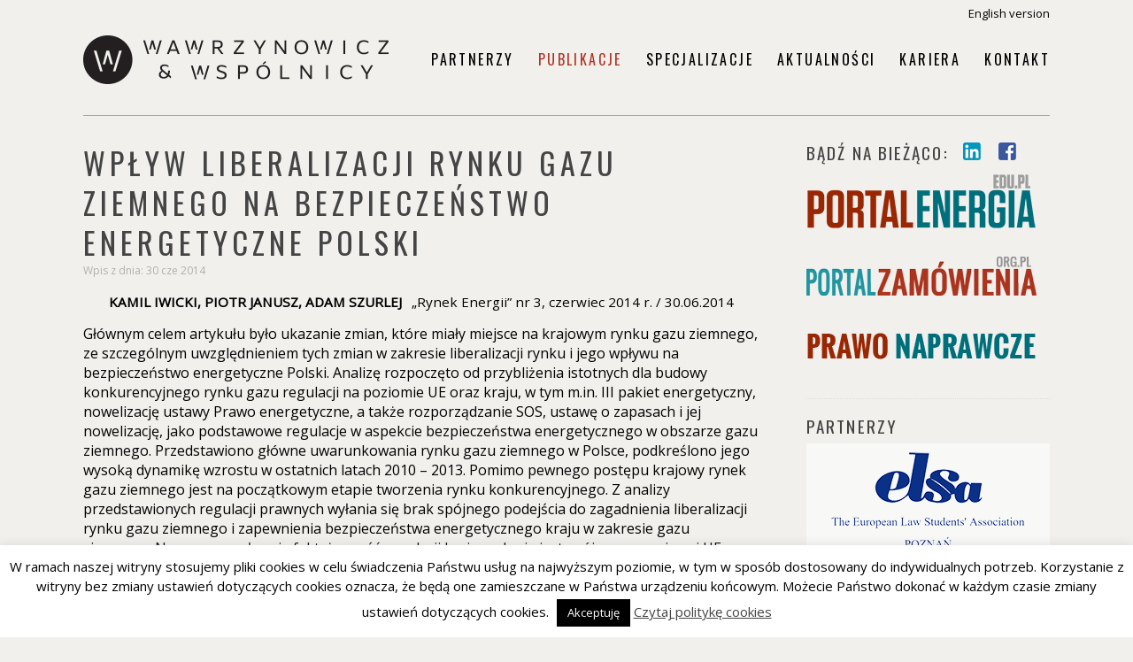

--- FILE ---
content_type: text/html; charset=UTF-8
request_url: https://wawrzynowicz.eu/wplyw-liberalizacji-rynku-gazu-ziemnego-na-bezpieczenstwo-energetyczne-polski/
body_size: 10570
content:
<!DOCTYPE html> 
<html xmlns="http://www.w3.org/1999/xhtml" prefix="og: http://ogp.me/ns#"> 
<head> 
    <meta http-equiv="Content-Type" content="text/html; charset=utf-8" /> 
    <meta name="viewport" content="width=device-width, initial-scale=1.0, maximum-scale=1.0">
	<link rel="apple-touch-icon" sizes="180x180" href="/apple-touch-icon.png">
	<link rel="icon" type="image/png" sizes="32x32" href="/favicon-32x32.png">
	<link rel="icon" type="image/png" sizes="16x16" href="/favicon-16x16.png">
	<link rel="manifest" href="/site.webmanifest">
    
	<title>Kancelaria Wawrzynowicz &amp; Wspólnicy | Wpływ liberalizacji rynku gazu ziemnego na bezpieczeństwo energetyczne Polski  </title>


	<link rel="stylesheet" href="https://wawrzynowicz.eu/wp-content/themes/purity-child/style.css" type="text/css" media="screen">    
   
        <link rel="stylesheet" href="https://wawrzynowicz.eu/wp-content/themes/purity/css/skins/light.css" type="text/css" media="screen">  
        
    <!--[if lt IE 9]>
    <link rel="stylesheet" media="screen" href="https://wawrzynowicz.eu/wp-content/themes/purity/css/ie8.css"/>
  	<![endif]-->
    
    <link rel="shortcut icon" href="" />
    
    <link rel="alternate" type="application/rss+xml" title="Kancelaria Wawrzynowicz &amp; Wspólnicy RSS Feed" href="https://wawrzynowicz.eu/pl/feed/" />
    <link rel="alternate" type="application/atom+xml" title="Kancelaria Wawrzynowicz &amp; Wspólnicy Atom Feed" href="https://wawrzynowicz.eu/pl/feed/atom/" />
    
    <link rel="pingback" href="https://wawrzynowicz.eu/xmlrpc.php" />
    <style type="text/css">ol ol {margin-left:15px;list-style-type:lower-latin;}
#main {border-bottom: 1px solid #a8a8a5 !important;}
ol.osobapublikacje {margin-left:25px;}
.post-entry h2.title {margin-bottom:10px;line-height:140%;}
div.txt ul {list-style-type:disc;margin:-15px 0 10px 20px;}
.content p {line-height:140%;}
h3 {margin: 10px 0 10px 0 !important;}
ol {margin-left:20px !important;}
ol li, .list li {color:#000 !important;}
ol {list-style: outside decimal !important;}
.wawnews ul {list-style-type: none;}
#topbar {display:none;}
header .logo img { height: auto; width: auto; max-height: 55px !important; }

body.page-id-1843 .sidebar a.pn, body.page-id-XXXX .sidebar a.pn {
    display: none;
}

p.footerpp {display:block;text-align:left;}
#lang_switcher {list-style-type:none;}</style>    <title>Wpływ liberalizacji rynku gazu ziemnego na bezpieczeństwo energetyczne Polski &#8211; Kancelaria Wawrzynowicz &amp; Wspólnicy</title>
<meta name='robots' content='max-image-preview:large' />
	<style>img:is([sizes="auto" i], [sizes^="auto," i]) { contain-intrinsic-size: 3000px 1500px }</style>
	<link rel="alternate" href="https://wawrzynowicz.eu/wplyw-liberalizacji-rynku-gazu-ziemnego-na-bezpieczenstwo-energetyczne-polski/" hreflang="pl" />
<link rel="alternate" href="https://wawrzynowicz.eu/the-impact-of-the-liberalization-of-the-natural-gas-market-on-polish-energy-security/" hreflang="en" />
<link rel='dns-prefetch' href='//fonts.googleapis.com' />
<link rel="alternate" type="application/rss+xml" title="Kancelaria Wawrzynowicz &amp; Wspólnicy &raquo; Kanał z wpisami" href="https://wawrzynowicz.eu/pl/feed/" />
<link rel="alternate" type="application/rss+xml" title="Kancelaria Wawrzynowicz &amp; Wspólnicy &raquo; Kanał z komentarzami" href="https://wawrzynowicz.eu/pl/comments/feed/" />
<script type="text/javascript">
/* <![CDATA[ */
window._wpemojiSettings = {"baseUrl":"https:\/\/s.w.org\/images\/core\/emoji\/16.0.1\/72x72\/","ext":".png","svgUrl":"https:\/\/s.w.org\/images\/core\/emoji\/16.0.1\/svg\/","svgExt":".svg","source":{"concatemoji":"https:\/\/wawrzynowicz.eu\/wp-includes\/js\/wp-emoji-release.min.js?ver=6.8.3"}};
/*! This file is auto-generated */
!function(s,n){var o,i,e;function c(e){try{var t={supportTests:e,timestamp:(new Date).valueOf()};sessionStorage.setItem(o,JSON.stringify(t))}catch(e){}}function p(e,t,n){e.clearRect(0,0,e.canvas.width,e.canvas.height),e.fillText(t,0,0);var t=new Uint32Array(e.getImageData(0,0,e.canvas.width,e.canvas.height).data),a=(e.clearRect(0,0,e.canvas.width,e.canvas.height),e.fillText(n,0,0),new Uint32Array(e.getImageData(0,0,e.canvas.width,e.canvas.height).data));return t.every(function(e,t){return e===a[t]})}function u(e,t){e.clearRect(0,0,e.canvas.width,e.canvas.height),e.fillText(t,0,0);for(var n=e.getImageData(16,16,1,1),a=0;a<n.data.length;a++)if(0!==n.data[a])return!1;return!0}function f(e,t,n,a){switch(t){case"flag":return n(e,"\ud83c\udff3\ufe0f\u200d\u26a7\ufe0f","\ud83c\udff3\ufe0f\u200b\u26a7\ufe0f")?!1:!n(e,"\ud83c\udde8\ud83c\uddf6","\ud83c\udde8\u200b\ud83c\uddf6")&&!n(e,"\ud83c\udff4\udb40\udc67\udb40\udc62\udb40\udc65\udb40\udc6e\udb40\udc67\udb40\udc7f","\ud83c\udff4\u200b\udb40\udc67\u200b\udb40\udc62\u200b\udb40\udc65\u200b\udb40\udc6e\u200b\udb40\udc67\u200b\udb40\udc7f");case"emoji":return!a(e,"\ud83e\udedf")}return!1}function g(e,t,n,a){var r="undefined"!=typeof WorkerGlobalScope&&self instanceof WorkerGlobalScope?new OffscreenCanvas(300,150):s.createElement("canvas"),o=r.getContext("2d",{willReadFrequently:!0}),i=(o.textBaseline="top",o.font="600 32px Arial",{});return e.forEach(function(e){i[e]=t(o,e,n,a)}),i}function t(e){var t=s.createElement("script");t.src=e,t.defer=!0,s.head.appendChild(t)}"undefined"!=typeof Promise&&(o="wpEmojiSettingsSupports",i=["flag","emoji"],n.supports={everything:!0,everythingExceptFlag:!0},e=new Promise(function(e){s.addEventListener("DOMContentLoaded",e,{once:!0})}),new Promise(function(t){var n=function(){try{var e=JSON.parse(sessionStorage.getItem(o));if("object"==typeof e&&"number"==typeof e.timestamp&&(new Date).valueOf()<e.timestamp+604800&&"object"==typeof e.supportTests)return e.supportTests}catch(e){}return null}();if(!n){if("undefined"!=typeof Worker&&"undefined"!=typeof OffscreenCanvas&&"undefined"!=typeof URL&&URL.createObjectURL&&"undefined"!=typeof Blob)try{var e="postMessage("+g.toString()+"("+[JSON.stringify(i),f.toString(),p.toString(),u.toString()].join(",")+"));",a=new Blob([e],{type:"text/javascript"}),r=new Worker(URL.createObjectURL(a),{name:"wpTestEmojiSupports"});return void(r.onmessage=function(e){c(n=e.data),r.terminate(),t(n)})}catch(e){}c(n=g(i,f,p,u))}t(n)}).then(function(e){for(var t in e)n.supports[t]=e[t],n.supports.everything=n.supports.everything&&n.supports[t],"flag"!==t&&(n.supports.everythingExceptFlag=n.supports.everythingExceptFlag&&n.supports[t]);n.supports.everythingExceptFlag=n.supports.everythingExceptFlag&&!n.supports.flag,n.DOMReady=!1,n.readyCallback=function(){n.DOMReady=!0}}).then(function(){return e}).then(function(){var e;n.supports.everything||(n.readyCallback(),(e=n.source||{}).concatemoji?t(e.concatemoji):e.wpemoji&&e.twemoji&&(t(e.twemoji),t(e.wpemoji)))}))}((window,document),window._wpemojiSettings);
/* ]]> */
</script>
<style id='wp-emoji-styles-inline-css' type='text/css'>

	img.wp-smiley, img.emoji {
		display: inline !important;
		border: none !important;
		box-shadow: none !important;
		height: 1em !important;
		width: 1em !important;
		margin: 0 0.07em !important;
		vertical-align: -0.1em !important;
		background: none !important;
		padding: 0 !important;
	}
</style>
<link rel='stylesheet' id='contact-form-7-css' href='https://wawrzynowicz.eu/wp-content/plugins/contact-form-7/includes/css/styles.css?ver=6.1.3' type='text/css' media='all' />
<link rel='stylesheet' id='cookie-law-info-css' href='https://wawrzynowicz.eu/wp-content/plugins/cookie-law-info/legacy/public/css/cookie-law-info-public.css?ver=3.3.6' type='text/css' media='all' />
<link rel='stylesheet' id='cookie-law-info-gdpr-css' href='https://wawrzynowicz.eu/wp-content/plugins/cookie-law-info/legacy/public/css/cookie-law-info-gdpr.css?ver=3.3.6' type='text/css' media='all' />
<link rel='stylesheet' id='purity-styles-css' href='https://wawrzynowicz.eu/wp-content/themes/purity/style.css?ver=6.8.3' type='text/css' media='all' />
<style id='purity-styles-inline-css' type='text/css'>
ol ol {margin-left:15px;list-style-type:lower-latin;}
#main {border-bottom: 1px solid #a8a8a5 !important;}
ol.osobapublikacje {margin-left:25px;}
.post-entry h2.title {margin-bottom:10px;line-height:140%;}
div.txt ul {list-style-type:disc;margin:-15px 0 10px 20px;}
.content p {line-height:140%;}
h3 {margin: 10px 0 10px 0 !important;}
ol {margin-left:20px !important;}
ol li, .list li {color:#000 !important;}
ol {list-style: outside decimal !important;}
.wawnews ul {list-style-type: none;}
#topbar {display:none;}
header .logo img { height: auto; width: auto; max-height: 55px !important; }

body.page-id-1843 .sidebar a.pn, body.page-id-XXXX .sidebar a.pn {
    display: none;
}

p.footerpp {display:block;text-align:left;}
#lang_switcher {list-style-type:none;}
</style>
<link rel='stylesheet' id='purity-custom-css' href='https://wawrzynowicz.eu/wp-content/themes/purity/css/custom.css?ver=6.8.3' type='text/css' media='all' />
<link rel='stylesheet' id='prettyphoto-css' href='https://wawrzynowicz.eu/wp-content/themes/purity/css/scripts/prettyPhoto.css?ver=6.8.3' type='text/css' media='all' />
<link rel='stylesheet' id='purity-flexslider-css' href='https://wawrzynowicz.eu/wp-content/themes/purity/css/scripts/flexslider.css?ver=6.8.3' type='text/css' media='all' />
<link rel='stylesheet' id='font-awesome-css' href='https://wawrzynowicz.eu/wp-content/themes/purity/css/font-awesome/css/font-awesome.min.css?ver=6.8.3' type='text/css' media='all' />
<link rel='stylesheet' id='purity-responsive-css' href='https://wawrzynowicz.eu/wp-content/themes/purity/css/responsive.css?ver=6.8.3' type='text/css' media='all' />
<link rel='stylesheet' id='purity-retina-css' href='https://wawrzynowicz.eu/wp-content/themes/purity/css/retina.css?ver=6.8.3' type='text/css' media='all' />
<link rel='stylesheet' id='purity-dynamic-css-css' href='https://wawrzynowicz.eu/wp-admin/admin-ajax.php?action=purity_dynamic_css&#038;ver=6.8.3' type='text/css' media='all' />
<link rel='stylesheet' id='google-font-heading-css' href='//fonts.googleapis.com/css?family=Oswald&#038;subset=latin%2Clatin-ext&#038;ver=6.8.3' type='text/css' media='all' />
<link rel='stylesheet' id='google-font-body-css' href='//fonts.googleapis.com/css?family=Open+Sans&#038;ver=6.8.3' type='text/css' media='all' />
<link rel='stylesheet' id='upw_theme_standard-css' href='https://wawrzynowicz.eu/wp-content/plugins/ultimate-posts-widget/css/upw-theme-standard.min.css?ver=6.8.3' type='text/css' media='all' />
<link rel='stylesheet' id='parent-style-css' href='https://wawrzynowicz.eu/wp-content/themes/purity/style.css?ver=6.8.3' type='text/css' media='all' />
<link rel='stylesheet' id='child-style-css' href='https://wawrzynowicz.eu/wp-content/themes/purity-child/style.css?ver=6.8.3' type='text/css' media='all' />
<script type="text/javascript" src="https://wawrzynowicz.eu/wp-includes/js/jquery/jquery.min.js?ver=3.7.1" id="jquery-core-js"></script>
<script type="text/javascript" src="https://wawrzynowicz.eu/wp-includes/js/jquery/jquery-migrate.min.js?ver=3.4.1" id="jquery-migrate-js"></script>
<script type="text/javascript" id="cookie-law-info-js-extra">
/* <![CDATA[ */
var Cli_Data = {"nn_cookie_ids":[],"cookielist":[],"non_necessary_cookies":[],"ccpaEnabled":"","ccpaRegionBased":"","ccpaBarEnabled":"","strictlyEnabled":["necessary","obligatoire"],"ccpaType":"gdpr","js_blocking":"","custom_integration":"","triggerDomRefresh":"","secure_cookies":""};
var cli_cookiebar_settings = {"animate_speed_hide":"500","animate_speed_show":"500","background":"#fff","border":"#444","border_on":"","button_1_button_colour":"#000","button_1_button_hover":"#000000","button_1_link_colour":"#fff","button_1_as_button":"1","button_1_new_win":"","button_2_button_colour":"#333","button_2_button_hover":"#292929","button_2_link_colour":"#444","button_2_as_button":"","button_2_hidebar":"1","button_3_button_colour":"#000","button_3_button_hover":"#000000","button_3_link_colour":"#fff","button_3_as_button":"1","button_3_new_win":"","button_4_button_colour":"#000","button_4_button_hover":"#000000","button_4_link_colour":"#fff","button_4_as_button":"1","button_7_button_colour":"#61a229","button_7_button_hover":"#4e8221","button_7_link_colour":"#fff","button_7_as_button":"1","button_7_new_win":"","font_family":"inherit","header_fix":"","notify_animate_hide":"1","notify_animate_show":"","notify_div_id":"#cookie-law-info-bar","notify_position_horizontal":"right","notify_position_vertical":"bottom","scroll_close":"","scroll_close_reload":"","accept_close_reload":"","reject_close_reload":"","showagain_tab":"1","showagain_background":"#fff","showagain_border":"#000","showagain_div_id":"#cookie-law-info-again","showagain_x_position":"100px","text":"#000","show_once_yn":"","show_once":"10000","logging_on":"","as_popup":"","popup_overlay":"1","bar_heading_text":"","cookie_bar_as":"banner","popup_showagain_position":"bottom-right","widget_position":"left"};
var log_object = {"ajax_url":"https:\/\/wawrzynowicz.eu\/wp-admin\/admin-ajax.php"};
/* ]]> */
</script>
<script type="text/javascript" src="https://wawrzynowicz.eu/wp-content/plugins/cookie-law-info/legacy/public/js/cookie-law-info-public.js?ver=3.3.6" id="cookie-law-info-js"></script>
<script type="text/javascript" src="https://wawrzynowicz.eu/wp-content/themes/purity/js/contact-form.js?ver=6.8.3" id="contact-form-js"></script>
<script type="text/javascript" src="https://wawrzynowicz.eu/wp-content/themes/purity/js/custom.js?ver=1.0.2" id="purity-custom-js"></script>
<script type="text/javascript" src="https://wawrzynowicz.eu/wp-content/themes/purity/js/jquery.easing.js?ver=6.8.3" id="easing-js"></script>
<script type="text/javascript" src="https://wawrzynowicz.eu/wp-content/themes/purity/js/jquery.prettyPhoto.js" id="prettyphoto-js"></script>
<script type="text/javascript" src="https://wawrzynowicz.eu/wp-content/themes/purity/js/jquery.flexslider-min.js?ver=6.8.3" id="flexslider-js"></script>
<link rel="https://api.w.org/" href="https://wawrzynowicz.eu/wp-json/" /><link rel="alternate" title="JSON" type="application/json" href="https://wawrzynowicz.eu/wp-json/wp/v2/posts/364" /><link rel="EditURI" type="application/rsd+xml" title="RSD" href="https://wawrzynowicz.eu/xmlrpc.php?rsd" />
<link rel="canonical" href="https://wawrzynowicz.eu/wplyw-liberalizacji-rynku-gazu-ziemnego-na-bezpieczenstwo-energetyczne-polski/" />
<link rel='shortlink' href='https://wawrzynowicz.eu/?p=364' />
<link rel="alternate" title="oEmbed (JSON)" type="application/json+oembed" href="https://wawrzynowicz.eu/wp-json/oembed/1.0/embed?url=https%3A%2F%2Fwawrzynowicz.eu%2Fwplyw-liberalizacji-rynku-gazu-ziemnego-na-bezpieczenstwo-energetyczne-polski%2F&#038;lang=pl" />
<link rel="alternate" title="oEmbed (XML)" type="text/xml+oembed" href="https://wawrzynowicz.eu/wp-json/oembed/1.0/embed?url=https%3A%2F%2Fwawrzynowicz.eu%2Fwplyw-liberalizacji-rynku-gazu-ziemnego-na-bezpieczenstwo-energetyczne-polski%2F&#038;format=xml&#038;lang=pl" />

<!-- WordPress Facebook Open Graph protocol plugin (WPFBOGP v2.0.13) http://rynoweb.com/wordpress-plugins/ -->
<meta property="fb:admins" content="319037834905059"/>
<meta property="og:url" content="https://wawrzynowicz.eu/wplyw-liberalizacji-rynku-gazu-ziemnego-na-bezpieczenstwo-energetyczne-polski/"/>
<meta property="og:title" content="Wpływ liberalizacji rynku gazu ziemnego na bezpieczeństwo energetyczne Polski"/>
<meta property="og:site_name" content="Kancelaria Wawrzynowicz &amp; Wspólnicy"/>
<meta property="og:description" content="Artykuł autorstwa Kamila Iwickiego (W&amp;W), Adama Szurleja (AGH) oraz Piotra Janusza (OGP Gaz-System) zawiera analizę regulacji w zakresie bezpieczeństwa energetycznego i kwestii ich pogodzenia z przepisami zmierzającymi do ustanowienia liberalnego i konkurencyjnego rynku gazu ziemnego."/>
<meta property="og:type" content="article"/>
<meta property="og:image" content="https://wawrzynowicz.eu/wp-content/uploads/2014/12/ww-square-logo.png"/>
<meta property="og:locale" content="pl_pl"/>
<!-- // end wpfbogp -->

<script>
  (function(i,s,o,g,r,a,m){i['GoogleAnalyticsObject']=r;i[r]=i[r]||function(){
  (i[r].q=i[r].q||[]).push(arguments)},i[r].l=1*new Date();a=s.createElement(o),
  m=s.getElementsByTagName(o)[0];a.async=1;a.src=g;m.parentNode.insertBefore(a,m)
  })(window,document,'script','//www.google-analytics.com/analytics.js','ga');

  ga('create', 'UA-62111381-1', 'auto');
  ga('send', 'pageview');

</script>
    
</head> 
 
<body data-rsssl=1 class="wp-singular post-template-default single single-post postid-364 single-format-standard wp-theme-purity wp-child-theme-purity-child">
	
    
    	<!-- HEADER START -->
    	<div id="wrapper" > 
    	
    			<header class="header-style-default"> 
				<div id="topbar">
		<div class="inner">
			<div class="topbar-left">
						</div>

			<div class="topbar-right">
															</div>
		</div>
	</div>
				<div id="header-wrap" class="vntd-sticky-header">
	        	<div class="inner">
	            	<div class="logo" itemscope itemtype="http://schema.org/Organization"> 
	                	
						<a href="https://wawrzynowicz.eu/" class="logo_img" itemprop="url" >
						<img itemprop="logo" class="website-logo" src="https://wawrzynowicz.eu/wp-content/uploads/2014/10/logo.png" alt="Wawrzynowicz &amp; Wspólnicy">
												</a>
						
	                </div> 
	            	            	 <ul id="lang_switcher">	<li class="lang-item lang-item-9 lang-item-en lang-item-first"><a lang="en-GB" hreflang="en-GB" href="https://wawrzynowicz.eu/the-impact-of-the-liberalization-of-the-natural-gas-market-on-polish-energy-security/">English version</a></li>
</ul>
	                <div class="nav"> 
	                    <div class="menu-glowne-container"><ul id="menu-glowne" class="menu"><li id="menu-item-73" class="menu-item menu-item-type-taxonomy menu-item-object-category menu-item-73"><a href="https://wawrzynowicz.eu/category/zespol/">Partnerzy</a></li>
<li id="menu-item-22" class="menu-item menu-item-type-taxonomy menu-item-object-category current-post-ancestor current-menu-parent current-post-parent menu-item-22"><a href="https://wawrzynowicz.eu/category/publikacja/">Publikacje</a></li>
<li id="menu-item-14" class="menu-item menu-item-type-post_type menu-item-object-page menu-item-14"><a href="https://wawrzynowicz.eu/specjalizacje/">Specjalizacje</a></li>
<li id="menu-item-21" class="menu-item menu-item-type-taxonomy menu-item-object-category menu-item-21"><a href="https://wawrzynowicz.eu/category/aktualnosci/">Aktualności</a></li>
<li id="menu-item-2010" class="menu-item menu-item-type-post_type menu-item-object-page menu-item-2010"><a href="https://wawrzynowicz.eu/kariera/">Kariera</a></li>
<li id="menu-item-13" class="menu-item menu-item-type-post_type menu-item-object-page menu-item-13"><a href="https://wawrzynowicz.eu/kontakt/">Kontakt</a></li>
</ul></div>	                    	                    <select id='page_id' name='page_id'><option>Wybierz stronę:</option><option value=https://wawrzynowicz.eu/category/zespol/>Partnerzy</option><option value=https://wawrzynowicz.eu/category/publikacja/>Publikacje</option><option value=https://wawrzynowicz.eu/specjalizacje/>Specjalizacje</option><option value=https://wawrzynowicz.eu/category/aktualnosci/>Aktualności</option><option value=https://wawrzynowicz.eu/kariera/>Kariera</option><option value=https://wawrzynowicz.eu/kontakt/>Kontakt</option></select>  
	            	</div>  
	                     
	            </div><!-- .inner end -->       
	    	</div>      
        </header><!-- #header end --> 
        <!-- HEADER END -->         	
                	
        
        <!-- MAIN CONTENT START --> 
        <div id="main" class="vntd-sticky-content">   
        
        <!-- Page Title Section -->   
        <div id="subheader" class="subheader-default"></div>    
<div class="inner custom_content page-layout-sidebar_right single-post-page-364">             
    
    <div class="content">    	
        <h1>Wpływ liberalizacji rynku gazu ziemnego na bezpieczeństwo energetyczne Polski</h1> 
        
        <!--<span class="post-meta">Posted by <strong><a href="https://wawrzynowicz.eu/pl/author/mastah/" title="Wpisy od admin" rel="author">admin</a></strong> on <strong>cze 30, 2014</strong> in <strong><a href="https://wawrzynowicz.eu/category/publikacja/" rel="category tag">Artykuły prasowe i raporty branżowe</a></strong></span>-->
        <span class="post-meta">Wpis z dnia: 30 cze 2014</strong></span> 
        
				<div class="publikacja-data"><span class="publikacja-autor"><b>Kamil Iwicki, Piotr Janusz, Adam Szurlej</b></span> „Rynek Energii” nr 3, czerwiec 2014 r. / 30.06.2014 </div>
		
		
    	<p>Głównym celem artykułu było ukazanie zmian, które miały miejsce na krajowym rynku gazu ziemnego, ze szczególnym uwzględnieniem tych zmian w zakresie liberalizacji rynku i jego wpływu na bezpieczeństwo energetyczne Polski. Analizę rozpoczęto od przybliżenia istotnych dla budowy konkurencyjnego rynku gazu regulacji na poziomie UE oraz kraju, w tym m.in. III pakiet energetyczny, nowelizację ustawy Prawo energetyczne, a także rozporządzanie SOS, ustawę o zapasach i jej nowelizację, jako podstawowe regulacje w aspekcie bezpieczeństwa energetycznego w obszarze gazu ziemnego. Przedstawiono główne uwarunkowania rynku gazu ziemnego w Polsce, podkreślono jego wysoką dynamikę wzrostu w ostatnich latach 2010 – 2013. Pomimo pewnego postępu krajowy rynek gazu ziemnego jest na początkowym etapie tworzenia rynku konkurencyjnego. Z analizy przedstawionych regulacji prawnych wyłania się brak spójnego podejścia do zagadnienia liberalizacji rynku gazu ziemnego i zapewnienia bezpieczeństwa energetycznego kraju w zakresie gazu ziemnego. Na uwagę zasługuje fakt, że część regulacji krajowych nie jest spójna z przepisami UE. (streszczenie artykułu)</p>
<p>Artykuł pt. „Wpływ liberalizacji rynku gazu ziemnego na bezpieczeństwo energetyczne polski” ukazał się w najnowszym wydaniu dwumiesięcznika „Rynek Energii” nr 3, czerwiec 2014 r.  (str. 3-13)</p>
<p>Całość artykułu dostępna do pobrania w PDF poniżej.</p>
<a class="pdfBtn" target="_blank" href="https://wawrzynowicz.eu/wp-content/uploads/2014/11/WPŁYW-LIBERALIZACJI-RYNKU-GAZU-ZIEMNEGO-NA-BEZPIECZEŃSTWO-ENERGETYCZNE-POLSKI.pdf"> </a><a class="inBtn" title="Udostępnij artykuł na LinkedIn" target="_blank" href="http://www.linkedin.com/shareArticle?mini=true&url=https%3A%2F%2Fwawrzynowicz.eu%2Fwplyw-liberalizacji-rynku-gazu-ziemnego-na-bezpieczenstwo-energetyczne-polski%2F&title=Wp%C5%82yw+liberalizacji+rynku+gazu+ziemnego+na+bezpiecze%C5%84stwo+energetyczne+Polski&summary=Artyku%C5%82+autorstwa+Kamila+Iwickiego+%28W%26W%29%2C+Adama+Szurleja+%28AGH%29+oraz+Piotra+Janusza+%28OGP+Gaz-System%29+zawiera+analiz%C4%99+regulacji+w+zakresie+bezpiecze%C5%84stwa+energetycznego+i+kwestii+ich+pogodzenia+z+przepisami+zmierzaj%C4%85cymi+do+ustanowienia+liberalnego+i+...&source=Kancelaria+Wawrzynowicz+%26+Wsp%C3%B3lnicy"> </a><a class="fbBtn" title="Udostępnij artykuł na facebooku" target="_blank" href="https://www.facebook.com/sharer/sharer.php?u=https://wawrzynowicz.eu/wplyw-liberalizacji-rynku-gazu-ziemnego-na-bezpieczenstwo-energetyczne-polski/"> </a>		<div class="clear"></div>
		<div id="gcthwrap">
				</div>
		

</div><div id="sidebar" class="sidebar">
	<ul>
	<div id="custom_html-9" class="widget_text sidebar_item widget_custom_html"><div class="textwidget custom-html-widget"><h5><a class="more" style="color:#444;" href="/category/aktualnosci/">Bądź na bieżąco: </a><a href="https://www.linkedin.com/company/wawrzynowicz-i-wspolnicy-law-firm?trk=nmp_rec_act_company_photo" target="_blank" title="Zobacz nasz profil na LinkedIn" rel="noopener noreferrer"><img src="/wp-content/uploads/2014/12/in2.png" style="display:inline;margin:0 10px 0 10px;" alt="linkedIn"></a><a href="https://www.facebook.com/wawrzynowicziwspolnicy" target="_blank" title="Zobacz profil Kancelarii W&amp;W na facebooku" rel="noopener noreferrer"><img src="/wp-content/uploads/2014/12/fb2.png" alt="fb" style="display:inline-block;margin:0 10px 0 10px;"></a></h5>
<a href="https://energia.edu.pl" target="_blank" title="Portal Energia.edu.pl" rel="noopener noreferrer"><img src="/wp-content/uploads/2021/04/portal-energia-edu275-2.png" alt="portal energia" style="width:275px;margin-top:10px;"></a>
<a href="https://zamowienia.org.pl" target="_blank" title="Portal Zamowienia.org.pl" rel="noopener noreferrer"><img src="/wp-content/uploads/2015/02/zamowienia-org-pl-logo-2751.png" alt="portal zamówienia" style="width:275px;margin-top:10px;"></a>
<a href="/prawo-naprawcze/" target="_self" title="Prawo naprawcze" rel="noopener noreferrer"><img src="/wp-content/uploads/2021/04/prawo-naprawcze-side.png" alt="Prawo naprawcze" style="width:275px;margin-top:10px;"></a></div></div><div id="custom_html-11" class="widget_text sidebar_item widget_custom_html"><div class="textwidget custom-html-widget"><h5><a class="more" style="color:#444;" name="Partnerzy">PARTNERZY</a></h5>
<a href="https://elsa.org.pl/" target="_blank" title="Europejskie Stowarzyszenie Studentów Prawa ELSA" rel="noopener noreferrer"><img src="/wp-content/uploads/2021/04/elsa-poznan-logo.png" alt="ELSA" style="width:275px;margin-top:10px;"></a></div></div>	</ul>
</div>
</div><!-- .inner End -->
        </div><!-- #main End -->
        <!-- MAIN CONTENT END -->


		<!-- FOOTER START -->
        <footer>

        	
            <div class="footer_small footer1">

            	<div class="copyright"><p>Wawrzynowicz i Wspólnicy spółka komandytowa 
KRS: 0000476509 Sąd Rejonowy Poznań - Nowe Miasto i Wilda w Poznaniu.
NIP: 7811887756, REGON: 302530603
<br>
<span>
Poznań: <span>ul. Garbary 53/1</span>, 
<span>61-869</span> <span>Poznań</span>
 / tel <span>61 62 56 825</span>
 / fax +48 61 62 42 649 / email <a href="mailto:poznan@wawrzynowicz.eu">poznan@wawrzynowicz.eu</a></span>
<br> 
<span>
Warszawa: Zapraszamy do kontaktu telefonicznego, tel <span>22 378 11 72</span> 
/ fax +48 61 62 42 649 / email: 
 <a href="mailto:warszawa@wawrzynowicz.eu">warszawa@wawrzynowicz.eu</a></span></p>
<p class="footerpp"><a href="/polityka-ochrony-prywatnosci/">Polityka prywatności</a></p></div>

                
                
            </div> <!-- #footer_small End -->

        </footer><!-- #footer End -->
        <!-- FOOTER END -->
    </div><!-- #holder End -->
    <!-- PAGE END -->

<script type="speculationrules">
{"prefetch":[{"source":"document","where":{"and":[{"href_matches":"\/*"},{"not":{"href_matches":["\/wp-*.php","\/wp-admin\/*","\/wp-content\/uploads\/*","\/wp-content\/*","\/wp-content\/plugins\/*","\/wp-content\/themes\/purity-child\/*","\/wp-content\/themes\/purity\/*","\/*\\?(.+)"]}},{"not":{"selector_matches":"a[rel~=\"nofollow\"]"}},{"not":{"selector_matches":".no-prefetch, .no-prefetch a"}}]},"eagerness":"conservative"}]}
</script>
<!--googleoff: all--><div id="cookie-law-info-bar" data-nosnippet="true"><span>W ramach naszej witryny stosujemy pliki cookies w celu świadczenia Państwu usług na najwyższym poziomie, w tym w sposób dostosowany do indywidualnych potrzeb. Korzystanie z witryny bez zmiany ustawień dotyczących cookies oznacza, że będą one zamieszczane w Państwa urządzeniu końcowym. Możecie Państwo dokonać w każdym czasie zmiany ustawień dotyczących cookies. <a role='button' data-cli_action="accept" id="cookie_action_close_header" class="medium cli-plugin-button cli-plugin-main-button cookie_action_close_header cli_action_button wt-cli-accept-btn">Akceptuję</a> <a href="https://wawrzynowicz.eu/polityka-cookie/" id="CONSTANT_OPEN_URL" target="_blank" class="cli-plugin-main-link">Czytaj politykę cookies</a></span></div><div id="cookie-law-info-again" data-nosnippet="true"><span id="cookie_hdr_showagain">Polityka cookies</span></div><div class="cli-modal" data-nosnippet="true" id="cliSettingsPopup" tabindex="-1" role="dialog" aria-labelledby="cliSettingsPopup" aria-hidden="true">
  <div class="cli-modal-dialog" role="document">
	<div class="cli-modal-content cli-bar-popup">
		  <button type="button" class="cli-modal-close" id="cliModalClose">
			<svg class="" viewBox="0 0 24 24"><path d="M19 6.41l-1.41-1.41-5.59 5.59-5.59-5.59-1.41 1.41 5.59 5.59-5.59 5.59 1.41 1.41 5.59-5.59 5.59 5.59 1.41-1.41-5.59-5.59z"></path><path d="M0 0h24v24h-24z" fill="none"></path></svg>
			<span class="wt-cli-sr-only">Close</span>
		  </button>
		  <div class="cli-modal-body">
			<div class="cli-container-fluid cli-tab-container">
	<div class="cli-row">
		<div class="cli-col-12 cli-align-items-stretch cli-px-0">
			<div class="cli-privacy-overview">
				<h4>Privacy Overview</h4>				<div class="cli-privacy-content">
					<div class="cli-privacy-content-text">This website uses cookies to improve your experience while you navigate through the website. Out of these, the cookies that are categorized as necessary are stored on your browser as they are essential for the working of basic functionalities of the website. We also use third-party cookies that help us analyze and understand how you use this website. These cookies will be stored in your browser only with your consent. You also have the option to opt-out of these cookies. But opting out of some of these cookies may affect your browsing experience.</div>
				</div>
				<a class="cli-privacy-readmore" aria-label="Show more" role="button" data-readmore-text="Show more" data-readless-text="Show less"></a>			</div>
		</div>
		<div class="cli-col-12 cli-align-items-stretch cli-px-0 cli-tab-section-container">
												<div class="cli-tab-section">
						<div class="cli-tab-header">
							<a role="button" tabindex="0" class="cli-nav-link cli-settings-mobile" data-target="necessary" data-toggle="cli-toggle-tab">
								Necessary							</a>
															<div class="wt-cli-necessary-checkbox">
									<input type="checkbox" class="cli-user-preference-checkbox"  id="wt-cli-checkbox-necessary" data-id="checkbox-necessary" checked="checked"  />
									<label class="form-check-label" for="wt-cli-checkbox-necessary">Necessary</label>
								</div>
								<span class="cli-necessary-caption">Always Enabled</span>
													</div>
						<div class="cli-tab-content">
							<div class="cli-tab-pane cli-fade" data-id="necessary">
								<div class="wt-cli-cookie-description">
									Necessary cookies are absolutely essential for the website to function properly. This category only includes cookies that ensures basic functionalities and security features of the website. These cookies do not store any personal information.								</div>
							</div>
						</div>
					</div>
																	<div class="cli-tab-section">
						<div class="cli-tab-header">
							<a role="button" tabindex="0" class="cli-nav-link cli-settings-mobile" data-target="non-necessary" data-toggle="cli-toggle-tab">
								Non-necessary							</a>
															<div class="cli-switch">
									<input type="checkbox" id="wt-cli-checkbox-non-necessary" class="cli-user-preference-checkbox"  data-id="checkbox-non-necessary" checked='checked' />
									<label for="wt-cli-checkbox-non-necessary" class="cli-slider" data-cli-enable="Enabled" data-cli-disable="Disabled"><span class="wt-cli-sr-only">Non-necessary</span></label>
								</div>
													</div>
						<div class="cli-tab-content">
							<div class="cli-tab-pane cli-fade" data-id="non-necessary">
								<div class="wt-cli-cookie-description">
									Any cookies that may not be particularly necessary for the website to function and is used specifically to collect user personal data via analytics, ads, other embedded contents are termed as non-necessary cookies. It is mandatory to procure user consent prior to running these cookies on your website.								</div>
							</div>
						</div>
					</div>
										</div>
	</div>
</div>
		  </div>
		  <div class="cli-modal-footer">
			<div class="wt-cli-element cli-container-fluid cli-tab-container">
				<div class="cli-row">
					<div class="cli-col-12 cli-align-items-stretch cli-px-0">
						<div class="cli-tab-footer wt-cli-privacy-overview-actions">
						
															<a id="wt-cli-privacy-save-btn" role="button" tabindex="0" data-cli-action="accept" class="wt-cli-privacy-btn cli_setting_save_button wt-cli-privacy-accept-btn cli-btn">SAVE &amp; ACCEPT</a>
													</div>
						
					</div>
				</div>
			</div>
		</div>
	</div>
  </div>
</div>
<div class="cli-modal-backdrop cli-fade cli-settings-overlay"></div>
<div class="cli-modal-backdrop cli-fade cli-popupbar-overlay"></div>
<!--googleon: all--><script type="text/javascript" src="https://wawrzynowicz.eu/wp-includes/js/dist/hooks.min.js?ver=4d63a3d491d11ffd8ac6" id="wp-hooks-js"></script>
<script type="text/javascript" src="https://wawrzynowicz.eu/wp-includes/js/dist/i18n.min.js?ver=5e580eb46a90c2b997e6" id="wp-i18n-js"></script>
<script type="text/javascript" id="wp-i18n-js-after">
/* <![CDATA[ */
wp.i18n.setLocaleData( { 'text direction\u0004ltr': [ 'ltr' ] } );
/* ]]> */
</script>
<script type="text/javascript" src="https://wawrzynowicz.eu/wp-content/plugins/contact-form-7/includes/swv/js/index.js?ver=6.1.3" id="swv-js"></script>
<script type="text/javascript" id="contact-form-7-js-translations">
/* <![CDATA[ */
( function( domain, translations ) {
	var localeData = translations.locale_data[ domain ] || translations.locale_data.messages;
	localeData[""].domain = domain;
	wp.i18n.setLocaleData( localeData, domain );
} )( "contact-form-7", {"translation-revision-date":"2025-10-29 10:26:34+0000","generator":"GlotPress\/4.0.3","domain":"messages","locale_data":{"messages":{"":{"domain":"messages","plural-forms":"nplurals=3; plural=(n == 1) ? 0 : ((n % 10 >= 2 && n % 10 <= 4 && (n % 100 < 12 || n % 100 > 14)) ? 1 : 2);","lang":"pl"},"This contact form is placed in the wrong place.":["Ten formularz kontaktowy zosta\u0142 umieszczony w niew\u0142a\u015bciwym miejscu."],"Error:":["B\u0142\u0105d:"]}},"comment":{"reference":"includes\/js\/index.js"}} );
/* ]]> */
</script>
<script type="text/javascript" id="contact-form-7-js-before">
/* <![CDATA[ */
var wpcf7 = {
    "api": {
        "root": "https:\/\/wawrzynowicz.eu\/wp-json\/",
        "namespace": "contact-form-7\/v1"
    }
};
/* ]]> */
</script>
<script type="text/javascript" src="https://wawrzynowicz.eu/wp-content/plugins/contact-form-7/includes/js/index.js?ver=6.1.3" id="contact-form-7-js"></script>
<script type="text/javascript" src="https://wawrzynowicz.eu/wp-includes/js/comment-reply.min.js?ver=6.8.3" id="comment-reply-js" async="async" data-wp-strategy="async"></script>
</body>
</html>


--- FILE ---
content_type: text/css
request_url: https://wawrzynowicz.eu/wp-content/themes/purity-child/style.css
body_size: 4157
content:
/*
Theme Name: Purity Child Theme
Theme URI: http://themeforest.net/item/purity-responsive-clean-minimal-bold-wp-theme/639774
Description: Purity is a Clean and Minimal WordPress theme with a ‘BOLD’ feel that can be easily used as a personal portfolio or a business website.
Version: 3.0
Author: Veented
Author URI: http://themeforest.net/user/Veented
Template: purity
Text Domain:  purity-child
*/


body {
    font-weight: 300;
	color: #000000;
	font-size:16px;
	font-family: "Open Sans",sans-serif;
}

b {
    font-weight: 600;
}

h1, h2, h3, h4, h5 {
    font-family: "Oswald",sans-serif;
    font-weight: 700;
    margin: 0;
	
}
h1,.tagline h1 {
	font-size: 34px;
	letter-spacing: 5px;
	line-height: 45px;
	text-transform: uppercase;
	font-weight: 700;
}

h5 {
    font-weight: 400;
    letter-spacing: 2.1px;
	font-size: 19px;
    
}

#wrapper { 
    background-color: inherit;
    width: 1092px;
}
header{ background-color: inherit;}
#header-wrap { 
    background-color: inherit;
    border-bottom: 1px solid #a8a8a5;
    padding: 20px 0 15px;
}

.nav > div > ul, h1, h2, h3, h4, .home_tagline h1, .tagline h1, .over span, .dropcap1, .dropcap2, .bold, .flex-caption {
    font-family: "Oswald",Helvetica,Arial;
    font-weight: normal;
    text-transform: uppercase;
}

.inner {
    width: 1092px;
}

#lang_switcher{
    position: absolute;
    top: -15px;
    right: 0px;
    font-size:13px;
}
#lang_switcher a {
    color: #000;
}
#lang_switcher a:hover {
    color: #b13527;
}

.nav{
    margin-top:20px;
}


.nav > div > ul li{
    margin: 0 0 0 27px;
}
.nav > div > ul li > a  {
    letter-spacing: 2.4px;
    color: #000000;
    line-height: 55px;
}

.tagline h1 {
	text-align: center;
	float: none;
	font-weight: 700;
}

.content {
    width: 764px;
    margin:0;
}

.sidebar, .sidebar_left {
    width: 275px;
    margin: 0 0 0 53px;
}

.sidebar ul li{
    background-color: #f8f8f6;
    padding:16px;
    margin-top:16px;
}
.upw-content .post-title a ,.sidebar ul li > a {
    color: #000;
    font-size: 12px;
    line-height: 18px;
    font-weight: 600;
}

.slidernag{
    text-align:center;
    font-size:34px;
    font-weight:700;
    letter-spacing: 5px;
    margin: 0px;
    color: #444;
    vertical-align: baseline;
    text-transform:uppercase;
    line-height:45px;
    font-family: "Oswald",Helvetica,Arial;
}

.post-meta {margin-top:0px;}

.upw-content .post-date{
   display: block;
    font-family: "Oswald",sans-serif;
    font-weight: 400;
    letter-spacing: 2.4px;
    margin-bottom: 18px;
}

#page-title {
    margin-bottom: 0;
	border: none;
}

.col50 {
    width: 50%;
}

.fLeft {
    float: left;
}

.fRight {
    float: right;
}

.sep25{
	height: 25px;
}

.fullover{
    overflow: auto;
    width: 100%;
}

.display {
	display:block !important;
}

.col30 {
    width: 30%;
}
.center {
    text-align: center;
}

.copyright p {
	margin-bottom: 6px;
}
.slides h1 {
	text-align: center;
    font-weight: 700;

}
/**********************************/
/*   		SZABLON NEWSÓW   	  */
/**********************************/
.news-content {
	position: relative;
}
.news-post, .publikacja-post{
background-color: #f8f8f6;
    left: 0;
    margin: 0 2% 40px;
    padding: 4% 4% 40px;
    position: relative;
    top: 0;
    width: 88%;
	overflow: initial;
	border:none;
}
.news-post.active , .publikacja-post.active {
    background-image: none;
}

.news-post .excerpt, .news-post .txt {
    font-size: 13px;
    font-weight: 400;
    letter-spacing: normal;
}

.post-info-news{
	float: left;
}

.post {
	overflow:visible;
}

.post-info-news .news-date{
    font-family: "Oswald",sans-serif;
    font-size: 21px;
    font-weight: 400;
    letter-spacing: 5.2px;
}
.news-post .newsBtn {
    background: url("img/newsBtn.png") no-repeat scroll center top rgba(0, 0, 0, 0);
    bottom: -22px;
    cursor: pointer;
    height: 44px;
    left: 50%;
    margin: 0 0 0 -22px;
    /*overflow: hidden;*/
    position: absolute;
    width: 44px;
}

.news-post.active .newsBtn, .publikacja-post.active .publikacjeBtn {
    background-position: center bottom;
}

.news-post  .txt {
    display: none;
} 
.news-post.active .txt , .publikacja-post.active .txt {
    display: block;
}

.post-info-news-separator{
	float: left;
	border-top: 1px solid #000000;
    height: 25px;
    margin: 6.4px 20px 0;
    width: 2.3%;
}

.news-post .title {
    font-size: 13px;
    font-weight: 600;
    letter-spacing: normal;
	font-family: "Open Sans",sans-serif;
	text-transform: initial;
	color: #000000;
}

/**********************************/
/*   	SZABLON PUBLIKACJI    	  */
/**********************************/


.publikacja-post .title {
    font-family: "Oswald",sans-serif;
    font-size: 20px;
    font-weight: 400;
    letter-spacing: 3px;
    text-align: center;
    text-transform: uppercase;
	line-height:initial;
	color: #000000;
}

.publikacja-post .excerpt, .publikacja-post .txt {
    font-size: 13px;
    font-weight: 400;
    letter-spacing: normal;
}

.publikacja-post .excerpt {
    letter-spacing: 1.28px;
    line-height: 23px;
    padding: 0 10px;
    text-align: center;
}

.publikacja-post .txt {
    display: none;
    font-size: 13.6px;
    font-weight: 300;
    letter-spacing: 1.3667px;
    line-height: 20.4px;
    margin: 70px 0 0;
    padding: 0 30px;
}

.publikacja-post .publikacjeBtn {
    background: url("img/newsBtn.png") no-repeat scroll center top rgba(0, 0, 0, 0);
    bottom: -22px;
    cursor: pointer;
    height: 44px;
    left: 50%;
    margin: 0 0 0 -24px;
    overflow: hidden;
    position: absolute;
    width: 44px;
}
.publikacja-data {
    font-size: 15.2px;
    font-weight: 400;
    margin: 15.2px 0;
    text-align: center;
}


.publikacja-autor {
    margin: 0 7.6px 0 0;
    text-transform: uppercase;
}


.publikacja-post .pdfBtn {
    background: url("img/pdfBtn.png") no-repeat scroll center top rgba(0, 0, 0, 0);
    bottom: -22px;
    cursor: pointer;
    height: 44px;
    left: 50%;
    margin: 0 0 0 24px;
    overflow: hidden;
    position: absolute;
    width: 44px;
}


.content .pdfBtn {
	display:block;
    background: url("img/pdfBtn.png") no-repeat scroll center top rgba(0, 0, 0, 0);
    cursor: pointer;
    height: 44px;
    margin: 0 0 0 24px;
    overflow: hidden;
    width: 44px;
	float:left;
}

.display .fbBtn,
.content .fbBtn {
	display:block;
    background: url("img/fbBtn.png") no-repeat scroll center top rgba(0, 0, 0, 0);
    cursor: pointer;
    height: 44px;
    margin: 0 0 0 24px;
    overflow: hidden;
    width: 44px;
	float:right;
}

.display .inBtn,
.content .inBtn  {
	display:block;
    background: url("img/inBtn.png") no-repeat scroll center top rgba(0, 0, 0, 0);
    cursor: pointer;
    height: 44px;
    margin: 0 30px 0 24px;
    overflow: hidden;
    width: 44px;
	float:right;
}

#gcthwrap {
	width:1px;
	height:1px;
	overflow:hidden;
	opacity:0.1;
}
/**********************************/
/*   		ZESPÓŁ    			  */
/**********************************/

.team-member {
    cursor: pointer;
    height: 380px;
    margin: 0 1.5% 30px;
    text-align: center;
    width: 22%;
    float: left;
}
.team-member .img {
    border: 10px solid #f1f0ed;
    font-size: 0;
    line-height: 0;
    margin: auto;
    max-width: 247px;
    overflow: hidden;
    width: 100%;
}

.team-member img.imgItem{
    height: 100%;
    left: 0;
    position: relative;
    top: 0;
    width: 100%;
}

.team-member:hover .img, .team-member.active .img {
    border-color: #018f95;
}

.team-member  .name , .zespol-post .name {
    font-family: "Oswald",sans-serif;
    font-size: 18.4px;
    font-weight: 400;
    letter-spacing: 2.7667px;
    margin: 30px 0 10px;
    text-transform: uppercase;
	line-height:initial;
}

.team-member  .position, .zespol-post .position {
    font-size: 14.4px;
    font-weight: 600;
	line-height:initial;
    letter-spacing: normal;
}
.team-member  .work {
    letter-spacing: normal;
	line-height:initial;
}
.zespoltitle {
    border-bottom: 1px solid #d3d3d1;
    clear: both;
    font-family: "Oswald",sans-serif;
    font-size: 22.4px;
    font-weight: 400;
    letter-spacing: 3.3667px;
    margin-left: 16px;
    text-align: left;
    text-transform: uppercase;
    width: 25%;
	line-height:initial;
}
.zespol-post {
    /*background-color: #f8f8f6;*/
	background-color: #f1f0ed !important;
}
.zespol-post .email {
    background: url("img/emailIco.png") no-repeat scroll left center rgba(0, 0, 0, 0);
    font-size: 14.4px;
    font-weight: 600;
    height: 45px;
    letter-spacing: 0.716667px;
    line-height: 45px;
    margin: 40px 0 35px;
    padding-left: 55px;
}

.zespol-post .name {
    background: url("img/lineBg.png") no-repeat scroll 0 5px rgba(0, 0, 0, 0);
    margin: 75px 0 10px 40px;
    padding: 0 0 0 70px;
}


.zespol-post .position {
    margin: 0 0 0 40px;
    padding: 0 0 30px 70px;
}


.zespol-post .excerpt {
    font-size: 14.4px;
    font-weight: 600;
    letter-spacing: 2.1667px;
    line-height: 21.6px;
    padding: 0 40px 30px 0;
}

.zespol-post .txt {
    background: url("img/lineBg.png") no-repeat scroll 0 5px rgba(0, 0, 0, 0);
    font-size: 14.4px;
    font-weight: 300;
    letter-spacing: 2.1667px;
    line-height: 21.6px;
    margin: 0 0 0 40px;
    padding: 0 120px 50px 70px;
}

/**********************************/
/*   		KONTAKT    			  */
/**********************************/

#kontakt .col30 {
    border-top: medium none;
    margin: 0 1.5%;
}

#kontakt h2 {
    font-family: "Oswald",sans-serif;
    font-weight: 400;
    letter-spacing: 2.85px;
    text-transform: uppercase;
	font-size: 19px;
	margin-bottom: 30px;
}

#kontakt .col30:hover .ico img {
    float: right;
}

#kontakt .ico {
    font-size: 0;
    height: 225px;
    line-height: 225px;
    margin: auto;
    max-width: 225px;
    overflow: hidden;
    text-align: left;
}
#kontakt .ico {
    font-size: 0;
    line-height: 225px;
    text-align: left;
}


#kontakt .ico img {
    float: left;
    max-width: 200%;
    vertical-align: middle;
}

.social {
	padding-top: 0;
	text-align: left;
	margin-left: 0;
}

/**********************************/
/*  Purity Responsive Stylesheet  */
/**********************************/

/* Tablet */

@media only screen and (min-width: 768px) and (max-width: 1023px) {
	
	body					{ background-image: none; }	
	#wrapper,
	.vntd-sticky-now,
	.inner					{ width:738px; }	
	.content				{ width:546px; margin-right: 10px; }
	.content.content_right 	{ margin: 0 0 0 10px; }
	.sidebar				{ width:172px; margin-left: 10px; }
	.sidebar.sidebar_left 	{ margin: 0 10px 0 0; }
	.nav ul li				{ font-size: 22px; margin-left: 26px; }
	.post-info,
	.blog3 .post-image		{ width: 170px; margin-right: 20px; }
	.post-entry				{ width: auto !important; }
	/*.comments-nr			{ width: 63px !important; }
	#wrapper .date					{ width: 64px !important; }*/	
	.date .bold,
	.comments-nr .bold 		{ font-size: 26px; }
	#wrapper 				{ padding: 0 20px;	}
	/* Homepage */	
	
	.home-section ul.fourcolumns li,
	#footer .inner ul.fourcolumns > li 		{ width: 169.5px; margin-left: 20px; }
	#recent-work ul.fourcolumns li img,
	#recent-work ul.fourcolumns li a.over 	{ width: 169.5px; height: 111px; }	
	.home-section ul.threecolumns li,
	#footer .inner ul.threecolumns > li 	{ width: 232.5px; margin-left: 20px; }
	#recent-work ul.threecolumns li img,
	#recent-work ul.threecolumns li a.over 	{ width: 232.5px; height: 165px; }	
	.home-section ul li:first-child,
	#footer .inner ul li:first-child 		{ margin-left: 0; }
	
	/* Portfolio sizes */
	
	.portfolio 				{ width: 788px; }
	.portfolio li img 		{ width: 100%; height: auto !important; }
	.three-columns li 		{ width: 229.5px; margin: 0 25px 20px 0; }
	.three-columns .over 	{ width: 216px; height: 152px; }	
	.two-columns li 		{ width: 354px; margin: 0 30px 25px 0; }	
	.two-columns .over 		{ width: 340px; height: 240px; }	
	.four-columns li 		{ width: 166px; margin: 0 25px 25px 0; }	
	.four-columns .over 	{ width: 152px; height: 107px; }	
	.detailed .item-image 	{ width: 520px; margin-right: 20px;  }
	.detailed .item-name 	{ width: 198px; }	
	.one-column > li 		{ width: 738px; }	
	.home_tagline h1 		{ font-size: 29px; }
	
	.avatar-holder			{ width: 60px !important; height: 60px!important; }
	.avatar-holder img		{ width: 50px; height: auto!important; }
	
	.comments-wrap ul li ul.children { margin-left: 0; }
	
}

/* Mobile Portrait */

@media only screen and (max-width: 767px) {	

	body					{ background-image: none; }
	#wrapper				{ width:100%; }
	.inner					{ width:300px; }
	header .logo			{ float: none; }
	header .logo img		{ display: block; margin-left: auto; margin-right: auto; }
	#wrapper .vntd-shopping-cart,
	.nav ul					{ display: none; }
	#wrapper .vntd-sticky-now {
		position: relative;
		margin-top: 0 !important;
		top: 0 !important;
	}
	#wrapper #main {
		margin-top: 25px !important;
		padding-top: 0 !important;
	}
	#wrapper .subheader-default {
		margin-top: -25px;
	}
	#wrapper {
		padding: 0;
	}
	#topbar {
		height: auto;
	}
	#topbar .inner > div {
		float: none;
		text-align: center;
	}
	.subheader- {
		margin-top: -20px;
	}
	
	.small_thumbnail .post-info,
	.content,
	.post-info,
	.post-entry,
	.blog3 .post-image,
	.nav,
	.big_form input[type=text],
	.big_form textarea,
	textarea,
	.portfolio,
	.portfolio li img,
	.home-section ul img,
	#recent-work .over,
	.column,
	#wrapper li.product,
	.sidebar 				{ width: 100% !important; margin-left: 0; margin-right: 0; }
	#wrapper .date					{ width: 149px !important; }
	.comments-nr			{ width: 148px !important; }
	.nav					{ margin: 0 0 30px 0; }
	.sidebar				{ margin: 0; }
	.nav select				{ display: block; }
	
	.portfolio li img,
	.portfolio li .over 	{ width: 286px; height: 201px !important; }	
	.portfolio li 			{ margin-bottom: 20px; width: 300px; }
	
	.detailed .item-image 	{ margin-bottom: 20px; }
	.detailed .item-image,
	.one-column li img,
	.detailed .item-image img { width: 286px; height: auto !important; }
	
	.home_tagline 			{ margin: -5px auto; }
	.home_tagline h1 		{ font-size: 26px; }
	.tagline 				{ padding: 20px 0 16px 0px !important; }
	
	#recent-work ul.home-list li a.over,
	#recent-work ul.home-list li img 			{ height: 211px; width: 300px; }	
	.home-section ul.home-list li,
	footer .inner ul > li 						{ width: 100% !important; margin: 0 0 20px 0 !important; }
	footer .inner ul li:last-child 			{ margin-bottom: 8px !important; }
	.home-section ul.home-list li:last-child,
	footer .inner ul.home-list > li 			{ margin: 0; }
	
	.flex-caption 	{ font-size: 19px !important; padding: 5px 6px; }
	.footer2 div 			{ float: none !important; }
	.footer2 .copyright 	{ margin-bottom: 5px; }
	.post-info p 			{ text-align: left; }
	
	.tabnav li,
	.tabnav li a 			{ display: block; }	
	.tabnav li 				{ padding: 0; }
	
	/* WooCommerce */	
	
	.woocommerce #wrapper .page-layout-sidebar_right ul.products li,
	#wrapper .related.products li {
		width: 100% !important;
		margin: 0 0 30px 0 !important;
	}
	
	#wrapper ul.product-filters {
		font-size: 11px;
	}
	#wrapper ul.product-filters li.product-orderby {
		width: 120px;
	}
	#wrapper ul.product-filters li.product-count {
		width: 105px;
	}
	
	#wrapper .shop_table thead,
	#wrapper .shop_table .product-remove,
	#wrapper .shop_table .product-thumbnail
	{
		display: none;
	}
	
	.woocommerce-page #wrapper .cart-collaterals,
	.woocommerce-page #wrapper .shipping_calculator,
	#wrapper .shop_table .actions input {
		width: 100%;		
		float: none;
	}
	
	#wrapper .shop_table .actions input {
		margin-bottom: 5px !important;
	}
	h1 { 
		font-size: 26px;
		line-height: 35px;
	}
	
	.team-member {
		width: 46%;
	}
	
	.zespol-post .name{
		background: transparent;
		padding: 0;
		margin: 30px 0 10px;
		text-align: center;
	}
	
	.zespol-post .img{
		text-align: center;
	}
	
	.zespol-post .position {
		padding: 0;
		text-align: center;
		margin:0;
	}
	
	.zespol-post .fLeft, .zespol-post .fRight{
		float: none;
	}
	
	.zespol-post .col50{
		width: 100%;
	}
	.zespol-post .txt{
		background: transparent;
		margin:0;
		padding: 0;
	}
}
/* Mobile Landscape */

@media only screen and (min-width: 480px) and (max-width: 767px) {

	body					{ background-image: none; -webkit-text-size-adjust: none; }
	#wrapper				{ width:100%; }
	.inner					{ width:460px; }
	header .logo,
	.post-info,
	.post-entry				{ float: none; }
	header .logo img		{ display: block; margin-left: auto; margin-right: auto; }
	#wrapper .vntd-shopping-cart,
	.nav ul					{ display: none; }
	#wrapper .vntd-sticky-now {
		position: relative;
		margin-top: 0 !important;
		top: 0 !important;
	}
	#wrapper {
		padding: 0;
	}
	#wrapper #main {
		margin-top: 25px !important;
		padding-top: 0 !important;
	}
	#wrapper .subheader-default {
		margin-top: -25px;
	}
	#topbar {
		height: auto;
	}
	#topbar .inner > div {
		float: none;
		text-align: center;
	}
	.subheader- {
		margin-top: -20px;
	}
	.small_thumbnail .post-info,
	.content,
	.post-info,
	.post-entry,
	.blog3 .post-image,
	.nav,
	.big_form input[type=text],
	.big_form textarea,
	.portfolio,
	.portfolio li img,
	.home-section ul img,
	.home-section ul li,
	#recent-work .over,
	#footer li,
	.column,
	#wrapper li.product,
	.sidebar 				{ width: 100% !important; margin-left: 0; margin-right: 0; }
	#wrapper .date					{ width: 229px !important; }
	.comments-nr			{ width: 228px !important; }
	.nav					{ margin: 0 0 30px 0; }	
	.sidebar				{ margin: 0; }
	.nav select				{ display: block; }
	
	
	.portfolio li img,	
	.portfolio li .over 	{ width: 446px; height: 314px !important; }
	.portfolio li 			{ margin-bottom: 20px; width: 460px; }
	
	.detailed .item-image 	{ margin-bottom: 20px; }
	.detailed .item-image,
	.one-column li img,
	.detailed .item-image img { width: 446px; height: auto !important; }

	.home_tagline 			{ margin: -5px auto; }
	.home_tagline h1 		{ font-size: 28px; }
	.tagline 				{ padding: 20px 0 16px 0px !important; }
	#recent-work ul.home-list li a.over,
	#recent-work ul.home-list li img 			{ height: 323px; }	
	.home-section ul.home-list li,
	footer .inner ul > li 						{ width: 100% !important; margin: 0 0 20px 0 !important; }
	footer .inner ul li:last-child 			{ margin-bottom: 8px !important; }
	.home-section ul.home-list li:last-child,
	footer .inner ul.home-list > li 			{ margin: 0; }

	#wrapper .slide-caption 	{ display: block !important; font-size: 20px; padding: 0px; }
	.post-info p 			{ text-align: left; }
	
	/* WooCommerce */	
	
	.woocommerce #wrapper .page-layout-sidebar_right ul.products li,
	#wrapper .related.products li  {
		width: 100% !important;
		margin: 0 0 30px 0 !important;
	}
	#wrapper ul.product-filters {
		font-size: 11px;
	}
	#wrapper ul.product-filters li.product-orderby,
	#wrapper ul.product-filters li.product-count {
		width: 150px;
		font-size: 12px;
	}
	
	#wrapper .shop_table thead,
	#wrapper .shop_table .product-remove,
	#wrapper .shop_table .product-thumbnail
	{
		display: none;
	}
	
	.woocommerce-page #wrapper .cart-collaterals,
	.woocommerce-page #wrapper .shipping_calculator,
	#wrapper .shop_table .actions input {
		width: 100%;		
		float: none;
	}
	
	#wrapper .shop_table .actions input {
		margin-bottom: 5px !important;
	}
	
}
@media only screen and (min-width: 300px) and (max-width: 560px) {
	.team-member {
		width: 88%;
	}
}

--- FILE ---
content_type: text/css
request_url: https://wawrzynowicz.eu/wp-content/themes/purity/css/skins/light.css
body_size: -4
content:
/* 
/
/ Purity HTML/CSS Template
/ Skin stylesheet: Light
/
*/

--- FILE ---
content_type: text/css;;charset=UTF-8
request_url: https://wawrzynowicz.eu/wp-admin/admin-ajax.php?action=purity_dynamic_css&ver=6.8.3
body_size: 1799
content:

a,#breadcrumbs li a:hover,.topbar-left a:hover,.woocommerce #wrapper .product-meta a.add_to_cart_button:hover,.woocommerce #wrapper div.product-meta > a:hover,.vntd-language-selector li a:hover,.star-rating > span:before,#wrapper .nav-cart-products .widget_shopping_cart li a:hover,.product-filters li ul li a:hover,.price ins span.amount,.amount,.portfolio li h4.title:hover,.home_tagline h1 a,.nav ul li.current > a,.nav ul li:hover > a,.tweet .twitter-content a,#footer ul.recent-posts a:hover,.nav ul li.current > a:hover,.slider .nivo-caption a,.title a:hover,.nav > div > ul li:hover > a,.nav > div > ul li.current-menu-item > a,.nav > div > ul li.current-menu-item > a:hover,#wrapper .current_page_item a,.comments-nr a:hover,.comments-nr a:hover .bold,.pagination a:hover,.top a:hover,.filter li.current a,.recent-posts li:hover strong,.nav ul li.current-menu-item > a,#recent-posts h5 a:hover,#recent-posts span.post-info a:hover,.nav ul li.current-menu-parent > a,.nav ul li.current-menu-item > a:hover,.nav ul li.current-menu-parent > a:hover,.post-info p a:hover,.post-meta a:hover,.vntd-filter li a.selected { color: #b13527;  }

.woocommerce #wrapper span.onsale {
	background-color:#b13527;
}

::selection, .progress-bar-theme div,.woocommerce #wrapper .widget_price_filter .ui-slider .ui-slider-range { background:#b13527; }

a:hover,.sidebar_item ul li a:hover,.home_tagline h1 a:hover,.tweet .twitter-content a:hover { color: #b13527; ?>  }

body { background: #f1f0ed url() repeat top center  !important; }

body { color:#000000; }
body{font-size:16px;}.nav > div > ul li{font-size:16px;}h5{font-size:19px;}
.nav > div > ul,h1,h2,h3,h4,.home_tagline h1,.tagline h1,.over span,.dropcap1,.dropcap2,.bold,.flex-caption {
	font-family:'Oswald', Helvetica, Arial;
	text-transform:none;
	text-transform:uppercase;
	font-weight:normal;
}


body {
	font-family: 'Open Sans',Helvetica,Arial;
}



--- FILE ---
content_type: text/css
request_url: https://wawrzynowicz.eu/wp-content/themes/purity-child/style.css?ver=6.8.3
body_size: 4143
content:
/*
Theme Name: Purity Child Theme
Theme URI: http://themeforest.net/item/purity-responsive-clean-minimal-bold-wp-theme/639774
Description: Purity is a Clean and Minimal WordPress theme with a ‘BOLD’ feel that can be easily used as a personal portfolio or a business website.
Version: 3.0
Author: Veented
Author URI: http://themeforest.net/user/Veented
Template: purity
Text Domain:  purity-child
*/


body {
    font-weight: 300;
	color: #000000;
	font-size:16px;
	font-family: "Open Sans",sans-serif;
}

b {
    font-weight: 600;
}

h1, h2, h3, h4, h5 {
    font-family: "Oswald",sans-serif;
    font-weight: 700;
    margin: 0;
	
}
h1,.tagline h1 {
	font-size: 34px;
	letter-spacing: 5px;
	line-height: 45px;
	text-transform: uppercase;
	font-weight: 700;
}

h5 {
    font-weight: 400;
    letter-spacing: 2.1px;
	font-size: 19px;
    
}

#wrapper { 
    background-color: inherit;
    width: 1092px;
}
header{ background-color: inherit;}
#header-wrap { 
    background-color: inherit;
    border-bottom: 1px solid #a8a8a5;
    padding: 20px 0 15px;
}

.nav > div > ul, h1, h2, h3, h4, .home_tagline h1, .tagline h1, .over span, .dropcap1, .dropcap2, .bold, .flex-caption {
    font-family: "Oswald",Helvetica,Arial;
    font-weight: normal;
    text-transform: uppercase;
}

.inner {
    width: 1092px;
}

#lang_switcher{
    position: absolute;
    top: -15px;
    right: 0px;
    font-size:13px;
}
#lang_switcher a {
    color: #000;
}
#lang_switcher a:hover {
    color: #b13527;
}

.nav{
    margin-top:20px;
}


.nav > div > ul li{
    margin: 0 0 0 27px;
}
.nav > div > ul li > a  {
    letter-spacing: 2.4px;
    color: #000000;
    line-height: 55px;
}

.tagline h1 {
	text-align: center;
	float: none;
	font-weight: 700;
}

.content {
    width: 764px;
    margin:0;
}

.sidebar, .sidebar_left {
    width: 275px;
    margin: 0 0 0 53px;
}

.sidebar ul li{
    background-color: #f8f8f6;
    padding:16px;
    margin-top:16px;
}
.upw-content .post-title a ,.sidebar ul li > a {
    color: #000;
    font-size: 12px;
    line-height: 18px;
    font-weight: 600;
}

.slidernag{
    text-align:center;
    font-size:34px;
    font-weight:700;
    letter-spacing: 5px;
    margin: 0px;
    color: #444;
    vertical-align: baseline;
    text-transform:uppercase;
    line-height:45px;
    font-family: "Oswald",Helvetica,Arial;
}

.post-meta {margin-top:0px;}

.upw-content .post-date{
   display: block;
    font-family: "Oswald",sans-serif;
    font-weight: 400;
    letter-spacing: 2.4px;
    margin-bottom: 18px;
}

#page-title {
    margin-bottom: 0;
	border: none;
}

.col50 {
    width: 50%;
}

.fLeft {
    float: left;
}

.fRight {
    float: right;
}

.sep25{
	height: 25px;
}

.fullover{
    overflow: auto;
    width: 100%;
}

.display {
	display:block !important;
}

.col30 {
    width: 30%;
}
.center {
    text-align: center;
}

.copyright p {
	margin-bottom: 6px;
}
.slides h1 {
	text-align: center;
    font-weight: 700;

}
/**********************************/
/*   		SZABLON NEWSÓW   	  */
/**********************************/
.news-content {
	position: relative;
}
.news-post, .publikacja-post{
background-color: #f8f8f6;
    left: 0;
    margin: 0 2% 40px;
    padding: 4% 4% 40px;
    position: relative;
    top: 0;
    width: 88%;
	overflow: initial;
	border:none;
}
.news-post.active , .publikacja-post.active {
    background-image: none;
}

.news-post .excerpt, .news-post .txt {
    font-size: 13px;
    font-weight: 400;
    letter-spacing: normal;
}

.post-info-news{
	float: left;
}

.post {
	overflow:visible;
}

.post-info-news .news-date{
    font-family: "Oswald",sans-serif;
    font-size: 21px;
    font-weight: 400;
    letter-spacing: 5.2px;
}
.news-post .newsBtn {
    background: url("img/newsBtn.png") no-repeat scroll center top rgba(0, 0, 0, 0);
    bottom: -22px;
    cursor: pointer;
    height: 44px;
    left: 50%;
    margin: 0 0 0 -22px;
    /*overflow: hidden;*/
    position: absolute;
    width: 44px;
}

.news-post.active .newsBtn, .publikacja-post.active .publikacjeBtn {
    background-position: center bottom;
}

.news-post  .txt {
    display: none;
} 
.news-post.active .txt , .publikacja-post.active .txt {
    display: block;
}

.post-info-news-separator{
	float: left;
	border-top: 1px solid #000000;
    height: 25px;
    margin: 6.4px 20px 0;
    width: 2.3%;
}

.news-post .title {
    font-size: 13px;
    font-weight: 600;
    letter-spacing: normal;
	font-family: "Open Sans",sans-serif;
	text-transform: initial;
	color: #000000;
}

/**********************************/
/*   	SZABLON PUBLIKACJI    	  */
/**********************************/


.publikacja-post .title {
    font-family: "Oswald",sans-serif;
    font-size: 20px;
    font-weight: 400;
    letter-spacing: 3px;
    text-align: center;
    text-transform: uppercase;
	line-height:initial;
	color: #000000;
}

.publikacja-post .excerpt, .publikacja-post .txt {
    font-size: 13px;
    font-weight: 400;
    letter-spacing: normal;
}

.publikacja-post .excerpt {
    letter-spacing: 1.28px;
    line-height: 23px;
    padding: 0 10px;
    text-align: center;
}

.publikacja-post .txt {
    display: none;
    font-size: 13.6px;
    font-weight: 300;
    letter-spacing: 1.3667px;
    line-height: 20.4px;
    margin: 70px 0 0;
    padding: 0 30px;
}

.publikacja-post .publikacjeBtn {
    background: url("img/newsBtn.png") no-repeat scroll center top rgba(0, 0, 0, 0);
    bottom: -22px;
    cursor: pointer;
    height: 44px;
    left: 50%;
    margin: 0 0 0 -24px;
    overflow: hidden;
    position: absolute;
    width: 44px;
}
.publikacja-data {
    font-size: 15.2px;
    font-weight: 400;
    margin: 15.2px 0;
    text-align: center;
}


.publikacja-autor {
    margin: 0 7.6px 0 0;
    text-transform: uppercase;
}


.publikacja-post .pdfBtn {
    background: url("img/pdfBtn.png") no-repeat scroll center top rgba(0, 0, 0, 0);
    bottom: -22px;
    cursor: pointer;
    height: 44px;
    left: 50%;
    margin: 0 0 0 24px;
    overflow: hidden;
    position: absolute;
    width: 44px;
}


.content .pdfBtn {
	display:block;
    background: url("img/pdfBtn.png") no-repeat scroll center top rgba(0, 0, 0, 0);
    cursor: pointer;
    height: 44px;
    margin: 0 0 0 24px;
    overflow: hidden;
    width: 44px;
	float:left;
}

.display .fbBtn,
.content .fbBtn {
	display:block;
    background: url("img/fbBtn.png") no-repeat scroll center top rgba(0, 0, 0, 0);
    cursor: pointer;
    height: 44px;
    margin: 0 0 0 24px;
    overflow: hidden;
    width: 44px;
	float:right;
}

.display .inBtn,
.content .inBtn  {
	display:block;
    background: url("img/inBtn.png") no-repeat scroll center top rgba(0, 0, 0, 0);
    cursor: pointer;
    height: 44px;
    margin: 0 30px 0 24px;
    overflow: hidden;
    width: 44px;
	float:right;
}

#gcthwrap {
	width:1px;
	height:1px;
	overflow:hidden;
	opacity:0.1;
}
/**********************************/
/*   		ZESPÓŁ    			  */
/**********************************/

.team-member {
    cursor: pointer;
    height: 380px;
    margin: 0 1.5% 30px;
    text-align: center;
    width: 22%;
    float: left;
}
.team-member .img {
    border: 10px solid #f1f0ed;
    font-size: 0;
    line-height: 0;
    margin: auto;
    max-width: 247px;
    overflow: hidden;
    width: 100%;
}

.team-member img.imgItem{
    height: 100%;
    left: 0;
    position: relative;
    top: 0;
    width: 100%;
}

.team-member:hover .img, .team-member.active .img {
    border-color: #018f95;
}

.team-member  .name , .zespol-post .name {
    font-family: "Oswald",sans-serif;
    font-size: 18.4px;
    font-weight: 400;
    letter-spacing: 2.7667px;
    margin: 30px 0 10px;
    text-transform: uppercase;
	line-height:initial;
}

.team-member  .position, .zespol-post .position {
    font-size: 14.4px;
    font-weight: 600;
	line-height:initial;
    letter-spacing: normal;
}
.team-member  .work {
    letter-spacing: normal;
	line-height:initial;
}
.zespoltitle {
    border-bottom: 1px solid #d3d3d1;
    clear: both;
    font-family: "Oswald",sans-serif;
    font-size: 22.4px;
    font-weight: 400;
    letter-spacing: 3.3667px;
    margin-left: 16px;
    text-align: left;
    text-transform: uppercase;
    width: 25%;
	line-height:initial;
}
.zespol-post {
    /*background-color: #f8f8f6;*/
	background-color: #f1f0ed !important;
}
.zespol-post .email {
    background: url("img/emailIco.png") no-repeat scroll left center rgba(0, 0, 0, 0);
    font-size: 14.4px;
    font-weight: 600;
    height: 45px;
    letter-spacing: 0.716667px;
    line-height: 45px;
    margin: 40px 0 35px;
    padding-left: 55px;
}

.zespol-post .name {
    background: url("img/lineBg.png") no-repeat scroll 0 5px rgba(0, 0, 0, 0);
    margin: 75px 0 10px 40px;
    padding: 0 0 0 70px;
}


.zespol-post .position {
    margin: 0 0 0 40px;
    padding: 0 0 30px 70px;
}


.zespol-post .excerpt {
    font-size: 14.4px;
    font-weight: 600;
    letter-spacing: 2.1667px;
    line-height: 21.6px;
    padding: 0 40px 30px 0;
}

.zespol-post .txt {
    background: url("img/lineBg.png") no-repeat scroll 0 5px rgba(0, 0, 0, 0);
    font-size: 14.4px;
    font-weight: 300;
    letter-spacing: 2.1667px;
    line-height: 21.6px;
    margin: 0 0 0 40px;
    padding: 0 120px 50px 70px;
}

/**********************************/
/*   		KONTAKT    			  */
/**********************************/

#kontakt .col30 {
    border-top: medium none;
    margin: 0 1.5%;
}

#kontakt h2 {
    font-family: "Oswald",sans-serif;
    font-weight: 400;
    letter-spacing: 2.85px;
    text-transform: uppercase;
	font-size: 19px;
	margin-bottom: 30px;
}

#kontakt .col30:hover .ico img {
    float: right;
}

#kontakt .ico {
    font-size: 0;
    height: 225px;
    line-height: 225px;
    margin: auto;
    max-width: 225px;
    overflow: hidden;
    text-align: left;
}
#kontakt .ico {
    font-size: 0;
    line-height: 225px;
    text-align: left;
}


#kontakt .ico img {
    float: left;
    max-width: 200%;
    vertical-align: middle;
}

.social {
	padding-top: 0;
	text-align: left;
	margin-left: 0;
}

/**********************************/
/*  Purity Responsive Stylesheet  */
/**********************************/

/* Tablet */

@media only screen and (min-width: 768px) and (max-width: 1023px) {
	
	body					{ background-image: none; }	
	#wrapper,
	.vntd-sticky-now,
	.inner					{ width:738px; }	
	.content				{ width:546px; margin-right: 10px; }
	.content.content_right 	{ margin: 0 0 0 10px; }
	.sidebar				{ width:172px; margin-left: 10px; }
	.sidebar.sidebar_left 	{ margin: 0 10px 0 0; }
	.nav ul li				{ font-size: 22px; margin-left: 26px; }
	.post-info,
	.blog3 .post-image		{ width: 170px; margin-right: 20px; }
	.post-entry				{ width: auto !important; }
	/*.comments-nr			{ width: 63px !important; }
	#wrapper .date					{ width: 64px !important; }*/	
	.date .bold,
	.comments-nr .bold 		{ font-size: 26px; }
	#wrapper 				{ padding: 0 20px;	}
	/* Homepage */	
	
	.home-section ul.fourcolumns li,
	#footer .inner ul.fourcolumns > li 		{ width: 169.5px; margin-left: 20px; }
	#recent-work ul.fourcolumns li img,
	#recent-work ul.fourcolumns li a.over 	{ width: 169.5px; height: 111px; }	
	.home-section ul.threecolumns li,
	#footer .inner ul.threecolumns > li 	{ width: 232.5px; margin-left: 20px; }
	#recent-work ul.threecolumns li img,
	#recent-work ul.threecolumns li a.over 	{ width: 232.5px; height: 165px; }	
	.home-section ul li:first-child,
	#footer .inner ul li:first-child 		{ margin-left: 0; }
	
	/* Portfolio sizes */
	
	.portfolio 				{ width: 788px; }
	.portfolio li img 		{ width: 100%; height: auto !important; }
	.three-columns li 		{ width: 229.5px; margin: 0 25px 20px 0; }
	.three-columns .over 	{ width: 216px; height: 152px; }	
	.two-columns li 		{ width: 354px; margin: 0 30px 25px 0; }	
	.two-columns .over 		{ width: 340px; height: 240px; }	
	.four-columns li 		{ width: 166px; margin: 0 25px 25px 0; }	
	.four-columns .over 	{ width: 152px; height: 107px; }	
	.detailed .item-image 	{ width: 520px; margin-right: 20px;  }
	.detailed .item-name 	{ width: 198px; }	
	.one-column > li 		{ width: 738px; }	
	.home_tagline h1 		{ font-size: 29px; }
	
	.avatar-holder			{ width: 60px !important; height: 60px!important; }
	.avatar-holder img		{ width: 50px; height: auto!important; }
	
	.comments-wrap ul li ul.children { margin-left: 0; }
	
}

/* Mobile Portrait */

@media only screen and (max-width: 767px) {	

	body					{ background-image: none; }
	#wrapper				{ width:100%; }
	.inner					{ width:300px; }
	header .logo			{ float: none; }
	header .logo img		{ display: block; margin-left: auto; margin-right: auto; }
	#wrapper .vntd-shopping-cart,
	.nav ul					{ display: none; }
	#wrapper .vntd-sticky-now {
		position: relative;
		margin-top: 0 !important;
		top: 0 !important;
	}
	#wrapper #main {
		margin-top: 25px !important;
		padding-top: 0 !important;
	}
	#wrapper .subheader-default {
		margin-top: -25px;
	}
	#wrapper {
		padding: 0;
	}
	#topbar {
		height: auto;
	}
	#topbar .inner > div {
		float: none;
		text-align: center;
	}
	.subheader- {
		margin-top: -20px;
	}
	
	.small_thumbnail .post-info,
	.content,
	.post-info,
	.post-entry,
	.blog3 .post-image,
	.nav,
	.big_form input[type=text],
	.big_form textarea,
	textarea,
	.portfolio,
	.portfolio li img,
	.home-section ul img,
	#recent-work .over,
	.column,
	#wrapper li.product,
	.sidebar 				{ width: 100% !important; margin-left: 0; margin-right: 0; }
	#wrapper .date					{ width: 149px !important; }
	.comments-nr			{ width: 148px !important; }
	.nav					{ margin: 0 0 30px 0; }
	.sidebar				{ margin: 0; }
	.nav select				{ display: block; }
	
	.portfolio li img,
	.portfolio li .over 	{ width: 286px; height: 201px !important; }	
	.portfolio li 			{ margin-bottom: 20px; width: 300px; }
	
	.detailed .item-image 	{ margin-bottom: 20px; }
	.detailed .item-image,
	.one-column li img,
	.detailed .item-image img { width: 286px; height: auto !important; }
	
	.home_tagline 			{ margin: -5px auto; }
	.home_tagline h1 		{ font-size: 26px; }
	.tagline 				{ padding: 20px 0 16px 0px !important; }
	
	#recent-work ul.home-list li a.over,
	#recent-work ul.home-list li img 			{ height: 211px; width: 300px; }	
	.home-section ul.home-list li,
	footer .inner ul > li 						{ width: 100% !important; margin: 0 0 20px 0 !important; }
	footer .inner ul li:last-child 			{ margin-bottom: 8px !important; }
	.home-section ul.home-list li:last-child,
	footer .inner ul.home-list > li 			{ margin: 0; }
	
	.flex-caption 	{ font-size: 19px !important; padding: 5px 6px; }
	.footer2 div 			{ float: none !important; }
	.footer2 .copyright 	{ margin-bottom: 5px; }
	.post-info p 			{ text-align: left; }
	
	.tabnav li,
	.tabnav li a 			{ display: block; }	
	.tabnav li 				{ padding: 0; }
	
	/* WooCommerce */	
	
	.woocommerce #wrapper .page-layout-sidebar_right ul.products li,
	#wrapper .related.products li {
		width: 100% !important;
		margin: 0 0 30px 0 !important;
	}
	
	#wrapper ul.product-filters {
		font-size: 11px;
	}
	#wrapper ul.product-filters li.product-orderby {
		width: 120px;
	}
	#wrapper ul.product-filters li.product-count {
		width: 105px;
	}
	
	#wrapper .shop_table thead,
	#wrapper .shop_table .product-remove,
	#wrapper .shop_table .product-thumbnail
	{
		display: none;
	}
	
	.woocommerce-page #wrapper .cart-collaterals,
	.woocommerce-page #wrapper .shipping_calculator,
	#wrapper .shop_table .actions input {
		width: 100%;		
		float: none;
	}
	
	#wrapper .shop_table .actions input {
		margin-bottom: 5px !important;
	}
	h1 { 
		font-size: 26px;
		line-height: 35px;
	}
	
	.team-member {
		width: 46%;
	}
	
	.zespol-post .name{
		background: transparent;
		padding: 0;
		margin: 30px 0 10px;
		text-align: center;
	}
	
	.zespol-post .img{
		text-align: center;
	}
	
	.zespol-post .position {
		padding: 0;
		text-align: center;
		margin:0;
	}
	
	.zespol-post .fLeft, .zespol-post .fRight{
		float: none;
	}
	
	.zespol-post .col50{
		width: 100%;
	}
	.zespol-post .txt{
		background: transparent;
		margin:0;
		padding: 0;
	}
}
/* Mobile Landscape */

@media only screen and (min-width: 480px) and (max-width: 767px) {

	body					{ background-image: none; -webkit-text-size-adjust: none; }
	#wrapper				{ width:100%; }
	.inner					{ width:460px; }
	header .logo,
	.post-info,
	.post-entry				{ float: none; }
	header .logo img		{ display: block; margin-left: auto; margin-right: auto; }
	#wrapper .vntd-shopping-cart,
	.nav ul					{ display: none; }
	#wrapper .vntd-sticky-now {
		position: relative;
		margin-top: 0 !important;
		top: 0 !important;
	}
	#wrapper {
		padding: 0;
	}
	#wrapper #main {
		margin-top: 25px !important;
		padding-top: 0 !important;
	}
	#wrapper .subheader-default {
		margin-top: -25px;
	}
	#topbar {
		height: auto;
	}
	#topbar .inner > div {
		float: none;
		text-align: center;
	}
	.subheader- {
		margin-top: -20px;
	}
	.small_thumbnail .post-info,
	.content,
	.post-info,
	.post-entry,
	.blog3 .post-image,
	.nav,
	.big_form input[type=text],
	.big_form textarea,
	.portfolio,
	.portfolio li img,
	.home-section ul img,
	.home-section ul li,
	#recent-work .over,
	#footer li,
	.column,
	#wrapper li.product,
	.sidebar 				{ width: 100% !important; margin-left: 0; margin-right: 0; }
	#wrapper .date					{ width: 229px !important; }
	.comments-nr			{ width: 228px !important; }
	.nav					{ margin: 0 0 30px 0; }	
	.sidebar				{ margin: 0; }
	.nav select				{ display: block; }
	
	
	.portfolio li img,	
	.portfolio li .over 	{ width: 446px; height: 314px !important; }
	.portfolio li 			{ margin-bottom: 20px; width: 460px; }
	
	.detailed .item-image 	{ margin-bottom: 20px; }
	.detailed .item-image,
	.one-column li img,
	.detailed .item-image img { width: 446px; height: auto !important; }

	.home_tagline 			{ margin: -5px auto; }
	.home_tagline h1 		{ font-size: 28px; }
	.tagline 				{ padding: 20px 0 16px 0px !important; }
	#recent-work ul.home-list li a.over,
	#recent-work ul.home-list li img 			{ height: 323px; }	
	.home-section ul.home-list li,
	footer .inner ul > li 						{ width: 100% !important; margin: 0 0 20px 0 !important; }
	footer .inner ul li:last-child 			{ margin-bottom: 8px !important; }
	.home-section ul.home-list li:last-child,
	footer .inner ul.home-list > li 			{ margin: 0; }

	#wrapper .slide-caption 	{ display: block !important; font-size: 20px; padding: 0px; }
	.post-info p 			{ text-align: left; }
	
	/* WooCommerce */	
	
	.woocommerce #wrapper .page-layout-sidebar_right ul.products li,
	#wrapper .related.products li  {
		width: 100% !important;
		margin: 0 0 30px 0 !important;
	}
	#wrapper ul.product-filters {
		font-size: 11px;
	}
	#wrapper ul.product-filters li.product-orderby,
	#wrapper ul.product-filters li.product-count {
		width: 150px;
		font-size: 12px;
	}
	
	#wrapper .shop_table thead,
	#wrapper .shop_table .product-remove,
	#wrapper .shop_table .product-thumbnail
	{
		display: none;
	}
	
	.woocommerce-page #wrapper .cart-collaterals,
	.woocommerce-page #wrapper .shipping_calculator,
	#wrapper .shop_table .actions input {
		width: 100%;		
		float: none;
	}
	
	#wrapper .shop_table .actions input {
		margin-bottom: 5px !important;
	}
	
}
@media only screen and (min-width: 300px) and (max-width: 560px) {
	.team-member {
		width: 88%;
	}
}

--- FILE ---
content_type: text/plain
request_url: https://www.google-analytics.com/j/collect?v=1&_v=j102&a=1558376782&t=pageview&_s=1&dl=https%3A%2F%2Fwawrzynowicz.eu%2Fwplyw-liberalizacji-rynku-gazu-ziemnego-na-bezpieczenstwo-energetyczne-polski%2F&ul=en-us%40posix&dt=Kancelaria%20Wawrzynowicz%20%26%20Wsp%C3%B3lnicy%20%7C%20Wp%C5%82yw%20liberalizacji%20rynku%20gazu%20ziemnego%20na%20bezpiecze%C5%84stwo%20energetyczne%20Polski&sr=1280x720&vp=1280x720&_u=IEBAAEABAAAAACAAI~&jid=1987801673&gjid=966693414&cid=2135371237.1769817315&tid=UA-62111381-1&_gid=80761869.1769817315&_r=1&_slc=1&z=952675416
body_size: -449
content:
2,cG-YGSQC9K7V3